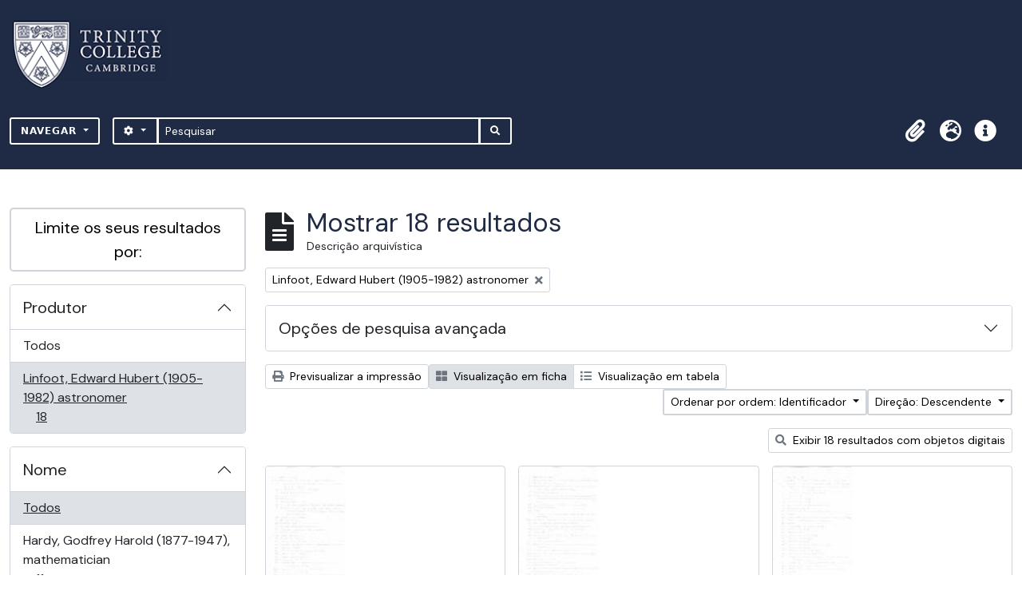

--- FILE ---
content_type: text/html; charset=utf-8
request_url: https://archives.trin.cam.ac.uk/index.php/informationobject/browse?sf_culture=pt&sort=identifier&sortDir=desc&creators=193384&view=card&topLod=0
body_size: 11593
content:

<!DOCTYPE html>
<html lang="pt" dir="ltr">
  <head>
    <meta charset="utf-8">
    <meta name="viewport" content="width=device-width, initial-scale=1">
    <title>archives.trin.cam.ac.uk</title>
        <link rel="shortcut icon" href="/favicon.ico">
    <script defer src="/dist/js/vendor.bundle.1697f26639ee588df9ee.js"></script><script defer src="/dist/js/arDominionB5Plugin.bundle.c90c2b41629624ee747a.js"></script><link href="/dist/css/arDominionB5Plugin.bundle.ce989ca7e5901f35d377.css" rel="stylesheet">
        <!-- <script
  src="https://code.jquery.com/jquery-3.7.0.min.js"
  integrity="sha256-2Pmvv0kuTBOenSvLm6bvfBSSHrUJ+3A7x6P5Ebd07/g="
  crossorigin="anonymous"></script> -->
  <link rel="stylesheet" href="/plugins/arDominionB5Plugin/max_files/css/maxstyles.css" />
    <script src="/plugins/arDominionB5Plugin/max_files/js/searchstringsplit.js"></script>
    <script src="/plugins/arDominionB5Plugin/max_files/js/messaging.js"></script>
    
<!-- Global site tag (gtag.js) - Google Analytics goes here -->
<script async src="https://www.googletagmanager.com/gtag/js?id=UA-175155200-2"></script>
<!-- <script type="text/javascript">
  jQuery(document).ready(function() {
    for(var i = 3; i <=8; i++){
      jQuery(":root").find("#action-icons ul li:nth-of-type(" + i + ")").css('display', 'none');
    }
  });
</script> -->

<!-- Google tag (gtag.js) -->
<script async src="https://www.googletagmanager.com/gtag/js?id=G-KJKFW42REE"></script>
<script>
  window.dataLayer = window.dataLayer || [];
  function gtag(){dataLayer.push(arguments);}
  gtag('js', new Date());

  gtag('config', 'G-KJKFW42REE');
</script> 

  </head>
  <body class="d-flex flex-column min-vh-100 informationobject browse">
        <div class="visually-hidden-focusable p-3 border-bottom">
  <a class="btn btn-sm btn-secondary" href="#main-column">
    Skip to main content  </a>
</div>
    



<header id="top-bar" class="navbar navbar-expand-lg navbar-dark bg-dark max-custom-header" role="navigation" aria-label="Main navigation">
  
<div class="container-xxl flex-grow-1 logo-container">

          <a class="navbar-brand d-flex flex-wrap flex-lg-nowrap align-items-center py-0 me-0" href="/index.php/" title="Início" rel="home">
                  <img alt="AtoM logo" class="d-inline-block my-2 me-3" height="35" src="/plugins/arDominionB5Plugin/images/logo.png" />                      </a>
       
    <button class="navbar-toggler atom-btn-secondary my-2 me-1" type="button" data-bs-toggle="collapse" data-bs-target="#navbar-content" aria-controls="navbar-content" aria-expanded="false">
      <span class="navbar-toggler-icon"></span>
      <span class="visually-hidden">Toggle navigation</span>
    </button>
</div>
<div class="container-xxl flex-grow-1">

    <div class="collapse navbar-collapse flex-wrap justify-content-end me-1" id="navbar-content">
      <div class="d-flex flex-wrap flex-lg-nowrap flex-grow-1">
        <div class="dropdown my-2 me-3">
  <button class="btn btn-sm atom-btn-secondary dropdown-toggle" type="button" id="browse-menu" data-bs-toggle="dropdown" aria-expanded="false">
    Navegar  </button>
  <ul class="dropdown-menu mt-2" aria-labelledby="browse-menu">
    <li>
      <h6 class="dropdown-header">
        Navegar      </h6>
    </li>
                  <li id="node_browseInformationObjects">
          <a class="dropdown-item" href="/index.php/informationobject/browse" title="Descrições arquivísticas">Descrições arquivísticas</a>        </li>
                        <li id="node_browseActors">
          <a class="dropdown-item" href="/index.php/actor/browse" title="Registos de autoridade">Registos de autoridade</a>        </li>
                        <li id="node_browseDigitalObjects">
          <a class="dropdown-item" href="/index.php/informationobject/browse?view=card&amp;onlyMedia=1&amp;topLod=0" title="Objeto digital">Objeto digital</a>        </li>
            </ul>
</div>
        <form
  id="search-box"
  class="d-flex flex-grow-1 my-2"
  role="search"
  action="/index.php/informationobject/browse">
  <h2 class="visually-hidden">Pesquisar</h2>
  <input type="hidden" name="topLod" value="0">
  <input type="hidden" name="sort" value="relevance">
  <div class="input-group flex-nowrap">
    <button
      id="search-box-options"
      class="btn btn-sm atom-btn-secondary dropdown-toggle"
      type="button"
      data-bs-toggle="dropdown"
      data-bs-auto-close="outside"
  >
      <i class="fas fa-cog" aria-hidden="true"></i>
      <span class="visually-hidden">Opções de busca</span>
    </button>
    <div class="dropdown-menu mt-2" aria-labelledby="search-box-options">
            <a class="dropdown-item" href="/index.php/informationobject/browse?showAdvanced=1&topLod=0">
        Pesquisa avançada      </a>
    </div>
    <input
      id="search-box-input"
      class="form-control form-control-sm dropdown-toggle"
      type="search"
      name="query"
      autocomplete="off"
      value=""
      placeholder="Pesquisar"
      data-url="/index.php/search/autocomplete"
      data-bs-toggle="dropdown"
      aria-label="Pesquisar"
  >
    <ul id="search-box-results" class="dropdown-menu mt-2" aria-labelledby="search-box-input"></ul>
    <button class="btn btn-sm atom-btn-secondary" type="submit">
      <i class="fas fa-search" aria-hidden="true"></i>
      <span class="visually-hidden">Busque na página de navegação</span>
    </button>
  </div>
</form>
      </div>
      <div class="d-flex flex-nowrap flex-column flex-lg-row align-items-strech align-items-lg-center">
        <ul class="navbar-nav mx-lg-2">
                    <li class="nav-item dropdown d-flex flex-column">
  <a
    class="nav-link dropdown-toggle d-flex align-items-center p-0"
    href="#"
    id="clipboard-menu"
    role="button"
    data-bs-toggle="dropdown"
    aria-expanded="false"
    data-total-count-label="registros adicionados"
    data-alert-close="Fechar"
    data-load-alert-message="Ocorreu um erro ao carregar o conteúdo da área de transferência."
    data-export-alert-message="A área de transferência está vazia para este tipo de entidade."
    data-export-check-url="/index.php/clipboard/exportCheck"
    data-delete-alert-message="Nota: Os itens da área de transferência não inseridos nesta página serão removidos da área de transferência quando a página for atualizada. Poderá re-selecioná-los agora, ou recarregar a página para removê-los completamente. Usando os botões de ordenação ou de pré-visualização de impressão também causará um recarregamento da página - assim, qualquer coisa atualmente desselecionada será perdida!">
    <i
      class="fas fa-2x fa-fw fa-paperclip px-0 px-lg-2 py-2"
      data-bs-toggle="tooltip"
      data-bs-placement="bottom"
      data-bs-custom-class="d-none d-lg-block"
      title="Área de transferência"
      aria-hidden="true">
    </i>
    <span class="d-lg-none mx-1" aria-hidden="true">
      Área de transferência    </span>
    <span class="visually-hidden">
      Área de transferência    </span>
  </a>
  <ul class="dropdown-menu dropdown-menu-end mb-2" aria-labelledby="clipboard-menu">
    <li>
      <h6 class="dropdown-header">
        Área de transferência      </h6>
    </li>
    <li class="text-muted text-nowrap px-3 pb-2">
      <span
        id="counts-block"
        data-information-object-label="Descrição arquivística"
        data-actor-object-label="Registo de autoridade"
        data-repository-object-label="Instituição de arquivo">
      </span>
    </li>
                  <li id="node_clearClipboard">
          <a class="dropdown-item" href="/index.php/" title="Limpar todas as selecções">Limpar todas as selecções</a>        </li>
                        <li id="node_goToClipboard">
          <a class="dropdown-item" href="/index.php/clipboard/view" title="Ir para a área de transferência">Ir para a área de transferência</a>        </li>
                        <li id="node_loadClipboard">
          <a class="dropdown-item" href="/index.php/clipboard/load" title="Load clipboard">Load clipboard</a>        </li>
                        <li id="node_saveClipboard">
          <a class="dropdown-item" href="/index.php/clipboard/save" title="Save clipboard">Save clipboard</a>        </li>
            </ul>
</li>
                      <li class="nav-item dropdown d-flex flex-column">
  <a
    class="nav-link dropdown-toggle d-flex align-items-center p-0"
    href="#"
    id="language-menu"
    role="button"
    data-bs-toggle="dropdown"
    aria-expanded="false">
    <i
      class="fas fa-2x fa-fw fa-globe-europe px-0 px-lg-2 py-2"
      data-bs-toggle="tooltip"
      data-bs-placement="bottom"
      data-bs-custom-class="d-none d-lg-block"
      title="Idioma"
      aria-hidden="true">
    </i>
    <span class="d-lg-none mx-1" aria-hidden="true">
      Idioma    </span>
    <span class="visually-hidden">
      Idioma    </span>  
  </a>
  <ul class="dropdown-menu dropdown-menu-end mb-2" aria-labelledby="language-menu">
    <li>
      <h6 class="dropdown-header">
        Idioma      </h6>
    </li>
          <li>
        <a class="dropdown-item" href="/index.php/informationobject/browse?sf_culture=en&amp;sort=identifier&amp;sortDir=desc&amp;creators=193384&amp;view=card&amp;topLod=0" title="English">English</a>      </li>
          <li>
        <a class="dropdown-item" href="/index.php/informationobject/browse?sf_culture=fr&amp;sort=identifier&amp;sortDir=desc&amp;creators=193384&amp;view=card&amp;topLod=0" title="Français">Français</a>      </li>
          <li>
        <a class="dropdown-item" href="/index.php/informationobject/browse?sf_culture=es&amp;sort=identifier&amp;sortDir=desc&amp;creators=193384&amp;view=card&amp;topLod=0" title="Español">Español</a>      </li>
          <li>
        <a class="dropdown-item" href="/index.php/informationobject/browse?sf_culture=nl&amp;sort=identifier&amp;sortDir=desc&amp;creators=193384&amp;view=card&amp;topLod=0" title="Nederlands">Nederlands</a>      </li>
          <li>
        <a class="dropdown-item" href="/index.php/informationobject/browse?sf_culture=pt&amp;sort=identifier&amp;sortDir=desc&amp;creators=193384&amp;view=card&amp;topLod=0" title="Português">Português</a>      </li>
      </ul>
</li>
                    <li class="nav-item dropdown d-flex flex-column">
  <a
    class="nav-link dropdown-toggle d-flex align-items-center p-0"
    href="#"
    id="quick-links-menu"
    role="button"
    data-bs-toggle="dropdown"
    aria-expanded="false">
    <i
      class="fas fa-2x fa-fw fa-info-circle px-0 px-lg-2 py-2"
      data-bs-toggle="tooltip"
      data-bs-placement="bottom"
      data-bs-custom-class="d-none d-lg-block"
      title="Ligações rápidas"
      aria-hidden="true">
    </i>
    <span class="d-lg-none mx-1" aria-hidden="true">
      Ligações rápidas    </span> 
    <span class="visually-hidden">
      Ligações rápidas    </span>
  </a>
  <ul class="dropdown-menu dropdown-menu-end mb-2" aria-labelledby="quick-links-menu">
    <li>
      <h6 class="dropdown-header">
        Ligações rápidas      </h6>
    </li>
                  <li id="node_home">
          <a class="dropdown-item" href="/index.php/" title="Início">Início</a>        </li>
                        <li id="node_about">
          <a class="dropdown-item" href="/index.php/about" title="Sobre">Sobre</a>        </li>
                        <li id="node_help">
          <a class="dropdown-item" href="http://docs.accesstomemory.org/" title="Ajuda">Ajuda</a>        </li>
                                                      <li id="node_Test">
          <a class="dropdown-item" href="/index.php/test" title="Test">Test</a>        </li>
                        <li id="node_privacy">
          <a class="dropdown-item" href="/index.php/privacy" title="Privacy Policy">Privacy Policy</a>        </li>
                        <li id="node_Introduction to the Catalogue">
          <a class="dropdown-item" href="/index.php/introduction-to-catalogue" title="Introduction">Introduction</a>        </li>
                        <li id="node_Overview">
          <a class="dropdown-item" href="/index.php/overview" title="Overview">Overview</a>        </li>
                        <li id="node_List of Modern Manuscript Collections">
          <a class="dropdown-item" href="/index.php/list-of-collections" title="List of Collections">List of Collections</a>        </li>
                        <li id="node_Navigating and Searching the Catalogue">
          <a class="dropdown-item" href="https://archives.trin.cam.ac.uk/index.php/how-to-search" title="Navigating and Searching">Navigating and Searching</a>        </li>
                        <li id="node_Notes on Referencing">
          <a class="dropdown-item" href="/index.php/referencing" title="Referencing">Referencing</a>        </li>
                        <li id="node_Featured Items">
          <a class="dropdown-item" href="https://archives.trin.cam.ac.uk/index.php/feature" title="Featured Items">Featured Items</a>        </li>
                        <li id="node_Indexing Terms">
          <a class="dropdown-item" href="/index.php/index-terms" title="Indexing Terms">Indexing Terms</a>        </li>
            </ul>
</li>
        </ul>
                  </div>
    </div>
  </div>
</header>

  <div class="bg-secondary text-white max_front-page__header-secondary">
    <div class="container-xl py-1">
      Archive Site Trinity College Cambridge    </div>
  </div>
    

<div id="wrapper" class="container-xxl pt-3 flex-grow-1 max-2-col">
            <div class="row">
    <div id="sidebar" class="col-md-3">
      
    <h2 class="d-grid">
      <button
        class="btn btn-lg atom-btn-white collapsed text-wrap"
        type="button"
        data-bs-toggle="collapse"
        data-bs-target="#collapse-aggregations"
        aria-expanded="false"
        aria-controls="collapse-aggregations">
        Limite os seus resultados por:      </button>
    </h2>

    <div class="collapse" id="collapse-aggregations">

      
        
        
      
      

<div class="accordion mb-3">
  <div class="accordion-item aggregation">
    <h2 class="accordion-header" id="heading-creators">
      <button
        class="accordion-button"
        type="button"
        data-bs-toggle="collapse"
        data-bs-target="#collapse-creators"
        aria-expanded="true"
        aria-controls="collapse-creators">
        Produtor      </button>
    </h2>
    <div
      id="collapse-creators"
      class="accordion-collapse collapse show list-group list-group-flush"
      aria-labelledby="heading-creators">
      
              <a class="list-group-item list-group-item-action d-flex justify-content-between align-items-center" href="/index.php/informationobject/browse?sf_culture=pt&amp;sort=identifier&amp;sortDir=desc&amp;view=card&amp;topLod=0" title="Todos">Todos</a>          
              
        <a class="list-group-item list-group-item-action d-flex justify-content-between align-items-center text-break active text-decoration-underline" href="/index.php/informationobject/browse?creators=193384&amp;sf_culture=pt&amp;sort=identifier&amp;sortDir=desc&amp;view=card&amp;topLod=0" title="Linfoot, Edward Hubert (1905-1982) astronomer, 18 resultados18">Linfoot, Edward Hubert (1905-1982) astronomer<span class="visually-hidden">, 18 resultados</span><span aria-hidden="true" class="ms-3 text-nowrap">18</span></a>          </div>
  </div>
</div>

      

<div class="accordion mb-3">
  <div class="accordion-item aggregation">
    <h2 class="accordion-header" id="heading-names">
      <button
        class="accordion-button collapsed"
        type="button"
        data-bs-toggle="collapse"
        data-bs-target="#collapse-names"
        aria-expanded="false"
        aria-controls="collapse-names">
        Nome      </button>
    </h2>
    <div
      id="collapse-names"
      class="accordion-collapse collapse list-group list-group-flush"
      aria-labelledby="heading-names">
      
              <a class="list-group-item list-group-item-action d-flex justify-content-between align-items-center active text-decoration-underline" href="/index.php/informationobject/browse?sf_culture=pt&amp;sort=identifier&amp;sortDir=desc&amp;creators=193384&amp;view=card&amp;topLod=0" title="Todos">Todos</a>          
              
        <a class="list-group-item list-group-item-action d-flex justify-content-between align-items-center text-break" href="/index.php/informationobject/browse?names=2277&amp;sf_culture=pt&amp;sort=identifier&amp;sortDir=desc&amp;creators=193384&amp;view=card&amp;topLod=0" title="Hardy, Godfrey Harold (1877-1947), mathematician, 11 resultados11">Hardy, Godfrey Harold (1877-1947), mathematician<span class="visually-hidden">, 11 resultados</span><span aria-hidden="true" class="ms-3 text-nowrap">11</span></a>              
        <a class="list-group-item list-group-item-action d-flex justify-content-between align-items-center text-break" href="/index.php/informationobject/browse?names=155770&amp;sf_culture=pt&amp;sort=identifier&amp;sortDir=desc&amp;creators=193384&amp;view=card&amp;topLod=0" title="Landau, Edmund Georg Hermann (1877-1938), mathematician, 2 resultados2">Landau, Edmund Georg Hermann (1877-1938), mathematician<span class="visually-hidden">, 2 resultados</span><span aria-hidden="true" class="ms-3 text-nowrap">2</span></a>              
        <a class="list-group-item list-group-item-action d-flex justify-content-between align-items-center text-break" href="/index.php/informationobject/browse?names=4473&amp;sf_culture=pt&amp;sort=identifier&amp;sortDir=desc&amp;creators=193384&amp;view=card&amp;topLod=0" title="Besicovitch, Abram Samoilovitch (1891-1970) mathematician, 1 resultados1">Besicovitch, Abram Samoilovitch (1891-1970) mathematician<span class="visually-hidden">, 1 resultados</span><span aria-hidden="true" class="ms-3 text-nowrap">1</span></a>              
        <a class="list-group-item list-group-item-action d-flex justify-content-between align-items-center text-break" href="/index.php/informationobject/browse?names=155765&amp;sf_culture=pt&amp;sort=identifier&amp;sortDir=desc&amp;creators=193384&amp;view=card&amp;topLod=0" title="Bohr, Harald August (1887-1951), Danish mathematician, 1 resultados1">Bohr, Harald August (1887-1951), Danish mathematician<span class="visually-hidden">, 1 resultados</span><span aria-hidden="true" class="ms-3 text-nowrap">1</span></a>              
        <a class="list-group-item list-group-item-action d-flex justify-content-between align-items-center text-break" href="/index.php/informationobject/browse?names=155775&amp;sf_culture=pt&amp;sort=identifier&amp;sortDir=desc&amp;creators=193384&amp;view=card&amp;topLod=0" title="Neumann, John von (1903-1957) mathematician, 1 resultados1">Neumann, John von (1903-1957) mathematician<span class="visually-hidden">, 1 resultados</span><span aria-hidden="true" class="ms-3 text-nowrap">1</span></a>              
        <a class="list-group-item list-group-item-action d-flex justify-content-between align-items-center text-break" href="/index.php/informationobject/browse?names=155776&amp;sf_culture=pt&amp;sort=identifier&amp;sortDir=desc&amp;creators=193384&amp;view=card&amp;topLod=0" title="Robertson, Howard Percy (1903-1961), American mathematical physicist, 1 resultados1">Robertson, Howard Percy (1903-1961), American mathematical physicist<span class="visually-hidden">, 1 resultados</span><span aria-hidden="true" class="ms-3 text-nowrap">1</span></a>              
        <a class="list-group-item list-group-item-action d-flex justify-content-between align-items-center text-break" href="/index.php/informationobject/browse?names=193476&amp;sf_culture=pt&amp;sort=identifier&amp;sortDir=desc&amp;creators=193384&amp;view=card&amp;topLod=0" title="Waerden, Bartel Leendert van der (1903-1996) mathematician, 1 resultados1">Waerden, Bartel Leendert van der (1903-1996) mathematician<span class="visually-hidden">, 1 resultados</span><span aria-hidden="true" class="ms-3 text-nowrap">1</span></a>              
        <a class="list-group-item list-group-item-action d-flex justify-content-between align-items-center text-break" href="/index.php/informationobject/browse?names=193477&amp;sf_culture=pt&amp;sort=identifier&amp;sortDir=desc&amp;creators=193384&amp;view=card&amp;topLod=0" title="Artin, Emil (1898-1962) mathematician, 1 resultados1">Artin, Emil (1898-1962) mathematician<span class="visually-hidden">, 1 resultados</span><span aria-hidden="true" class="ms-3 text-nowrap">1</span></a>              
        <a class="list-group-item list-group-item-action d-flex justify-content-between align-items-center text-break" href="/index.php/informationobject/browse?names=193535&amp;sf_culture=pt&amp;sort=identifier&amp;sortDir=desc&amp;creators=193384&amp;view=card&amp;topLod=0" title="Alexandrov, Pavel Sergeyevich (1896-1982) mathematician, 1 resultados1">Alexandrov, Pavel Sergeyevich (1896-1982) mathematician<span class="visually-hidden">, 1 resultados</span><span aria-hidden="true" class="ms-3 text-nowrap">1</span></a>              
        <a class="list-group-item list-group-item-action d-flex justify-content-between align-items-center text-break" href="/index.php/informationobject/browse?names=999131341&amp;sf_culture=pt&amp;sort=identifier&amp;sortDir=desc&amp;creators=193384&amp;view=card&amp;topLod=0" title="Waring, Edward (c 1735-1798), mathematician, 1 resultados1">Waring, Edward (c 1735-1798), mathematician<span class="visually-hidden">, 1 resultados</span><span aria-hidden="true" class="ms-3 text-nowrap">1</span></a>          </div>
  </div>
</div>

        
        
        
        
        
    </div>

      </div>
    <div id="main-column" role="main" class="col-md-9">
        
  <div class="multiline-header d-flex align-items-center mb-3">
    <i class="fas fa-3x fa-file-alt me-3" aria-hidden="true"></i>
    <div class="d-flex flex-column">
      <h1 class="mb-0" aria-describedby="heading-label">
                  Mostrar 18 resultados              </h1>
      <span class="small" id="heading-label">
        Descrição arquivística      </span>
    </div>
  </div>
        <div class="d-flex flex-wrap gap-2">
    
          <a 
  href="/index.php/informationobject/browse?sf_culture=pt&sort=identifier&sortDir=desc&view=card&topLod=0"
  class="btn btn-sm atom-btn-white align-self-start mw-100 filter-tag d-flex">
  <span class="visually-hidden">
    Remover filtro:  </span>
  <span class="text-truncate d-inline-block">
    Linfoot, Edward Hubert (1905-1982) astronomer  </span>
  <i aria-hidden="true" class="fas fa-times ms-2 align-self-center"></i>
</a>
                          </div>

      
  <div class="accordion mb-3 adv-search" role="search">
  <div class="accordion-item">
    <h2 class="accordion-header" id="heading-adv-search">
      <button class="accordion-button collapsed" type="button" data-bs-toggle="collapse" data-bs-target="#collapse-adv-search" aria-expanded="false" aria-controls="collapse-adv-search" data-cy="advanced-search-toggle">
        Opções de pesquisa avançada      </button>
    </h2>
    <div id="collapse-adv-search" class="accordion-collapse collapse" aria-labelledby="heading-adv-search">
      <div class="accordion-body">
        <form name="advanced-search-form" method="get" action="/index.php/informationobject/browse">
                      <input type="hidden" name="sort" value="identifier"/>
                      <input type="hidden" name="creators" value="193384"/>
                      <input type="hidden" name="view" value="card"/>
          
          <h5>Procurar resultados com:</h5>

          <div class="criteria mb-4">

            
              
            
            
            <div class="criterion row align-items-center">

              <div class="col-xl-auto mb-3 adv-search-boolean">
                <select class="form-select" name="so0">
                  <option value="and">e</option>
                  <option value="or">ou</option>
                  <option value="not">não</option>
                </select>
              </div>

              <div class="col-xl-auto flex-grow-1 mb-3">
                <input class="form-control" type="text" aria-label="Pesquisar" placeholder="Pesquisar" name="sq0">
              </div>

              <div class="col-xl-auto mb-3 text-center">
                <span class="form-text">em</span>
              </div>

              <div class="col-xl-auto mb-3">
                <select class="form-select" name="sf0">
                                      <option value="">
                      Qualquer campo                    </option>
                                      <option value="title">
                      Título                    </option>
                                      <option value="archivalHistory">
                      História do arquivo                    </option>
                                      <option value="scopeAndContent">
                      Âmbito e conteúdo                    </option>
                                      <option value="extentAndMedium">
                      Dimensão e suporte                    </option>
                                      <option value="subject">
                      Pontos de acesso - Assuntos                    </option>
                                      <option value="name">
                      Pontos de acesso - Nomes                    </option>
                                      <option value="place">
                      Pontos de acesso - Locais                    </option>
                                      <option value="genre">
                      Pontos de acesso de género                    </option>
                                      <option value="identifier">
                      Identificador                    </option>
                                      <option value="referenceCode">
                      Código de referência                    </option>
                                      <option value="digitalObjectTranscript">
                      Texto do objeto digital                    </option>
                                      <option value="creator">
                      Produtor                    </option>
                                      <option value="findingAidTranscript">
                      Texto do instrumento de pesquisa                    </option>
                                      <option value="allExceptFindingAidTranscript">
                      Qualquer campo, exceto encontrar texto de ajuda                    </option>
                                  </select>
              </div>

              <div class="col-xl-auto mb-3">
                <a href="#" class="d-none d-xl-block delete-criterion" aria-label="Excluir critério">
                  <i aria-hidden="true" class="fas fa-times text-muted"></i>
                </a>
                <a href="#" class="d-xl-none delete-criterion btn btn-outline-danger w-100 mb-3">
                  Excluir critério                </a>
              </div>

            </div>

            <div class="add-new-criteria mb-3">
              <a id="add-criterion-dropdown-menu" class="btn atom-btn-white dropdown-toggle" href="#" role="button" data-bs-toggle="dropdown" aria-expanded="false">Adicionar novo critério</a>
              <ul class="dropdown-menu mt-2" aria-labelledby="add-criterion-dropdown-menu">
                <li><a class="dropdown-item" href="#" id="add-criterion-and">E</a></li>
                <li><a class="dropdown-item" href="#" id="add-criterion-or">Ou</a></li>
                <li><a class="dropdown-item" href="#" id="add-criterion-not">Não</a></li>
              </ul>
            </div>

          </div>

          <h5>Limitar resultados:</h5>

          <div class="criteria mb-4">

            
            <div class="mb-3"><label class="form-label" for="collection">Descrição de nível superior</label><select name="collection" class="form-autocomplete form-control" id="collection">

</select><input class="list" type="hidden" value="/index.php/informationobject/autocomplete?parent=1&filterDrafts=1"></div>
          </div>

          <h5>Filtrar os resultados por:</h5>

          <div class="criteria mb-4">

            <div class="row">

              
              <div class="col-md-4">
                <div class="mb-3"><label class="form-label" for="levels">Nível de descrição</label><select name="levels" class="form-select" id="levels">
<option value="" selected="selected"></option>
<option value="227">Arquivo</option>
<option value="7715">Class</option>
<option value="229">Coleção</option>
<option value="232">Documento</option>
<option value="233">Item</option>
<option value="290">Parte</option>
<option value="230">Série</option>
<option value="88727">sub-fonds</option>
<option value="88955">sub-series</option>
<option value="88729">sub-sub-fonds</option>
<option value="89013">sub-sub-series</option>
<option value="228">Subarquivo</option>
<option value="231">Subsérie</option>
</select></div>              </div>
              

              <div class="col-md-4">
                <div class="mb-3"><label class="form-label" for="onlyMedia">Objeto digital disponível</label><select name="onlyMedia" class="form-select" id="onlyMedia">
<option value="" selected="selected"></option>
<option value="1">Sim</option>
<option value="0">Não</option>
</select></div>              </div>

                              <div class="col-md-4">
                  <div class="mb-3"><label class="form-label" for="findingAidStatus">Instrumento de descrição documental</label><select name="findingAidStatus" class="form-select" id="findingAidStatus">
<option value="" selected="selected"></option>
<option value="yes">Sim</option>
<option value="no">Não</option>
<option value="generated">Gerado</option>
<option value="uploaded">Transferido</option>
</select></div>                </div>
              
            </div>

            <div class="row">

                              <div class="col-md-6">
                  <div class="mb-3"><label class="form-label" for="copyrightStatus">Estado dos direitos de autor</label><select name="copyrightStatus" class="form-select" id="copyrightStatus">
<option value="" selected="selected"></option>
<option value="343">Desconhecido</option>
<option value="342">Domínio público</option>
<option value="341">Protegido por copyright</option>
</select></div>                </div>
              
                              <div class="col-md-6">
                  <div class="mb-3"><label class="form-label" for="materialType">Designação geral do material</label><select name="materialType" class="form-select" id="materialType">
<option value="" selected="selected"></option>
<option value="267">Desenho arquitetónico</option>
<option value="275">Desenho técnico</option>
<option value="273">Documento filatélico</option>
<option value="274">Documento sonoro</option>
<option value="276">Documento textual</option>
<option value="270">Imagens em movimento</option>
<option value="268">Material cartográfico</option>
<option value="269">Material gráfico</option>
<option value="271">Múltiplos suportes</option>
<option value="272">Objeto</option>
</select></div>                </div>
              
              <fieldset class="col-12">
                <legend class="visually-hidden">Filtro de descrição de nível superior</legend>
                <div class="d-grid d-sm-block">
                  <div class="form-check d-inline-block me-2">
                    <input class="form-check-input" type="radio" name="topLod" id="adv-search-top-lod-1" value="1" >
                    <label class="form-check-label" for="adv-search-top-lod-1">Descrições de nível superior</label>
                  </div>
                  <div class="form-check d-inline-block">
                    <input class="form-check-input" type="radio" name="topLod" id="adv-search-top-lod-0" value="0" checked>
                    <label class="form-check-label" for="adv-search-top-lod-0">Todas as descrições</label>
                  </div>
                </div>
              </fieldset>

            </div>

          </div>

          <h5>Filtrar por intervalo de datas:</h5>

          <div class="criteria row mb-2">

            <div class="col-md-4 start-date">
              <div class="mb-3"><label class="form-label" for="startDate">Início</label><input placeholder="YYYY-MM-DD" type="date" name="startDate" class="form-control" id="startDate" /></div>            </div>

            <div class="col-md-4 end-date">
              <div class="mb-3"><label class="form-label" for="endDate">Fim</label><input placeholder="YYYY-MM-DD" type="date" name="endDate" class="form-control" id="endDate" /></div>            </div>

            <fieldset class="col-md-4 date-type">
              <legend class="fs-6">
                <span>Resultados</span>
                <button
                  type="button"
                  class="btn btn-link mb-1"
                  data-bs-toggle="tooltip"
                  data-bs-placement="auto"
                  title='Use these options to specify how the date range returns results. "Exact" means that the start and end dates of descriptions returned must fall entirely within the date range entered. "Overlapping" means that any description whose start or end dates touch or overlap the target date range will be returned.'>
                  <i aria-hidden="true" class="fas fa-question-circle text-muted"></i>
                </button>
              </legend>
              <div class="d-grid d-sm-block">
                <div class="form-check d-inline-block me-2">
                  <input class="form-check-input" type="radio" name="rangeType" id="adv-search-date-range-inclusive" value="inclusive" checked>
                  <label class="form-check-label" for="adv-search-date-range-inclusive">Sobreposição</label>
                </div>
                <div class="form-check d-inline-block">
                  <input class="form-check-input" type="radio" name="rangeType" id="adv-search-date-range-exact" value="exact" >
                  <label class="form-check-label" for="adv-search-date-range-exact">Exato</label>
                </div>
              </div>
            </fieldset>

          </div>

          <ul class="actions mb-1 nav gap-2 justify-content-center">
            <li><input type="button" class="btn atom-btn-outline-light reset" value="Redefinir"></li>
            <li><input type="submit" class="btn atom-btn-outline-light" value="Pesquisar"></li>
          </ul>

        </form>
      </div>
    </div>
  </div>
</div>

  
    <div class="d-flex flex-wrap gap-2 mb-3">
      <a
  class="btn btn-sm atom-btn-white"
  href="/index.php/informationobject/browse?sf_culture=pt&sort=identifier&sortDir=desc&creators=193384&view=card&topLod=0&media=print">
  <i class="fas fa-print me-1" aria-hidden="true"></i>
  Previsualizar a impressão</a>

      
      
      <div class="btn-group btn-group-sm" role="group" aria-label="Opções de visualização">
  <a
    class="btn atom-btn-white text-wrap active"
    aria-current="page"    href="/index.php/informationobject/browse?view=card&sf_culture=pt&sort=identifier&sortDir=desc&creators=193384&topLod=0">
    <i class="fas fa-th-large me-1" aria-hidden="true"></i>
    Visualização em ficha  </a>
  <a
    class="btn atom-btn-white text-wrap"
        href="/index.php/informationobject/browse?view=table&sf_culture=pt&sort=identifier&sortDir=desc&creators=193384&topLod=0">
    <i class="fas fa-list me-1" aria-hidden="true"></i>
    Visualização em tabela  </a>
</div>

      <div class="d-flex flex-wrap gap-2 ms-auto">
        
<div class="dropdown d-inline-block">
  <button class="btn btn-sm atom-btn-white dropdown-toggle text-wrap" type="button" id="sort-button" data-bs-toggle="dropdown" aria-expanded="false">
    Ordenar por ordem: Identificador  </button>
  <ul class="dropdown-menu dropdown-menu-end mt-2" aria-labelledby="sort-button">
          <li>
        <a
          href="/index.php/informationobject/browse?sort=lastUpdated&sf_culture=pt&sortDir=desc&creators=193384&view=card&topLod=0"
          class="dropdown-item">
          Data modificada        </a>
      </li>
          <li>
        <a
          href="/index.php/informationobject/browse?sort=alphabetic&sf_culture=pt&sortDir=desc&creators=193384&view=card&topLod=0"
          class="dropdown-item">
          Título        </a>
      </li>
          <li>
        <a
          href="/index.php/informationobject/browse?sort=relevance&sf_culture=pt&sortDir=desc&creators=193384&view=card&topLod=0"
          class="dropdown-item">
          Relevância        </a>
      </li>
          <li>
        <a
          href="/index.php/informationobject/browse?sort=identifier&sf_culture=pt&sortDir=desc&creators=193384&view=card&topLod=0"
          class="dropdown-item active">
          Identificador        </a>
      </li>
          <li>
        <a
          href="/index.php/informationobject/browse?sort=referenceCode&sf_culture=pt&sortDir=desc&creators=193384&view=card&topLod=0"
          class="dropdown-item">
          Código de referência        </a>
      </li>
          <li>
        <a
          href="/index.php/informationobject/browse?sort=startDate&sf_culture=pt&sortDir=desc&creators=193384&view=card&topLod=0"
          class="dropdown-item">
          Data de início        </a>
      </li>
          <li>
        <a
          href="/index.php/informationobject/browse?sort=endDate&sf_culture=pt&sortDir=desc&creators=193384&view=card&topLod=0"
          class="dropdown-item">
          Data fim        </a>
      </li>
      </ul>
</div>


<div class="dropdown d-inline-block">
  <button class="btn btn-sm atom-btn-white dropdown-toggle text-wrap" type="button" id="sortDir-button" data-bs-toggle="dropdown" aria-expanded="false">
    Direção: Descendente  </button>
  <ul class="dropdown-menu dropdown-menu-end mt-2" aria-labelledby="sortDir-button">
          <li>
        <a
          href="/index.php/informationobject/browse?sortDir=asc&sf_culture=pt&sort=identifier&creators=193384&view=card&topLod=0"
          class="dropdown-item">
          Ascendente        </a>
      </li>
          <li>
        <a
          href="/index.php/informationobject/browse?sortDir=desc&sf_culture=pt&sort=identifier&creators=193384&view=card&topLod=0"
          class="dropdown-item active">
          Descendente        </a>
      </li>
      </ul>
</div>
      </div>
    </div>

                  <div class="d-flex mb-3">
                              <a
            class="btn btn-sm atom-btn-white ms-auto text-wrap"
            href="/index.php/informationobject/browse?sf_culture=pt&sort=identifier&sortDir=desc&creators=193384&view=card&topLod=0&onlyMedia=1">
            <i class="fas fa-search me-1" aria-hidden="true"></i>
            Exibir 18 resultados com objetos digitais          </a>
        </div>
      
      <div class="row g-3 mb-3 masonry">

    
  <div class="col-sm-6 col-lg-4 masonry-item">
    <div class="card">
                      <a href="/index.php/e-h-linfoot-notes-on-alexsandroffs-lectures-on-dimension-and-mengers-theorem">
          <img alt="E. H. Linfoot: notes on Alexsandrov's lectures on dimension and Menger's theorem" class="card-img-top" src="/uploads/r/null/1/8/8/18858abb10c2a728c5bda6fb9c9a5a50a751cb2879a7a9297aea5b3ba1813fb2/AddMSb199thmb.jpg" />        </a>
      
      <div class="card-body">
        <div class="card-text d-flex align-items-start gap-2">
          <span>E. H. Linfoot: notes on Alexsandrov's lectures on dimension and Menger's theorem</span>
          <button
  class="btn atom-btn-white ms-auto active-primary clipboard"
  data-clipboard-slug="e-h-linfoot-notes-on-alexsandroffs-lectures-on-dimension-and-mengers-theorem"
  data-clipboard-type="informationObject"
  data-tooltip="true"  data-title="Adicionar à área de transferência"
  data-alt-title="Eliminar da área de transferência">
  <i class="fas fa-lg fa-paperclip" aria-hidden="true"></i>
  <span class="visually-hidden">
    Adicionar à área de transferência  </span>
</button>
        </div>
      </div>
    </div>
  </div>
    
  <div class="col-sm-6 col-lg-4 masonry-item">
    <div class="card">
                      <a href="/index.php/e-h-linfoot-notes-on-h-p-robertson-and-j-von-neumanns-lectures-on-dynamics-wave-mechanics-and-quantum-theory-4">
          <img alt="E. H. Linfoot: notes on H. P. Robertson and J. von Neumann's lectures on dynamics, wave mechanics and quantum theory" class="card-img-top" src="/uploads/r/null/e/f/c/efc57308a078550220871ea180238624fb80ff433ca2fb0bc07848ddf81865be/AddMSb196thmb.jpg" />        </a>
      
      <div class="card-body">
        <div class="card-text d-flex align-items-start gap-2">
          <span>E. H. Linfoot: notes on H. P. Robertson and J. von Neumann's lectures on dynamics, wave mechanics and quantum theory</span>
          <button
  class="btn atom-btn-white ms-auto active-primary clipboard"
  data-clipboard-slug="e-h-linfoot-notes-on-h-p-robertson-and-j-von-neumanns-lectures-on-dynamics-wave-mechanics-and-quantum-theory-4"
  data-clipboard-type="informationObject"
  data-tooltip="true"  data-title="Adicionar à área de transferência"
  data-alt-title="Eliminar da área de transferência">
  <i class="fas fa-lg fa-paperclip" aria-hidden="true"></i>
  <span class="visually-hidden">
    Adicionar à área de transferência  </span>
</button>
        </div>
      </div>
    </div>
  </div>
    
  <div class="col-sm-6 col-lg-4 masonry-item">
    <div class="card">
                      <a href="/index.php/e-h-linfoot-notes-on-landaus-lectures-on-schlicht-functions-2">
          <img alt="E. H. Linfoot: notes on Landau's lectures on Schlicht functions" class="card-img-top" src="/uploads/r/null/9/7/a/97ad2a6f69c61fe61c849589b64b301cf03011e87a09ef8905b0c4049444e36f/AddMSb195thmb.jpg" />        </a>
      
      <div class="card-body">
        <div class="card-text d-flex align-items-start gap-2">
          <span>E. H. Linfoot: notes on Landau's lectures on Schlicht functions</span>
          <button
  class="btn atom-btn-white ms-auto active-primary clipboard"
  data-clipboard-slug="e-h-linfoot-notes-on-landaus-lectures-on-schlicht-functions-2"
  data-clipboard-type="informationObject"
  data-tooltip="true"  data-title="Adicionar à área de transferência"
  data-alt-title="Eliminar da área de transferência">
  <i class="fas fa-lg fa-paperclip" aria-hidden="true"></i>
  <span class="visually-hidden">
    Adicionar à área de transferência  </span>
</button>
        </div>
      </div>
    </div>
  </div>
    
  <div class="col-sm-6 col-lg-4 masonry-item">
    <div class="card">
                      <a href="/index.php/e-h-linfoot-notes-on-landaus-lectures-on-warings-problem-2">
          <img alt="E H Linfoot: notes on Landau's lectures on Waring's problem" class="card-img-top" src="/uploads/r/null/f/c/7/fc7f88a7bec1fb50e92fbe3089a8601bb7af1dd509a5df676199eb38cd8327ca/AddMSb194thmb.jpg" />        </a>
      
      <div class="card-body">
        <div class="card-text d-flex align-items-start gap-2">
          <span>E H Linfoot: notes on Landau's lectures on Waring's problem</span>
          <button
  class="btn atom-btn-white ms-auto active-primary clipboard"
  data-clipboard-slug="e-h-linfoot-notes-on-landaus-lectures-on-warings-problem-2"
  data-clipboard-type="informationObject"
  data-tooltip="true"  data-title="Adicionar à área de transferência"
  data-alt-title="Eliminar da área de transferência">
  <i class="fas fa-lg fa-paperclip" aria-hidden="true"></i>
  <span class="visually-hidden">
    Adicionar à área de transferência  </span>
</button>
        </div>
      </div>
    </div>
  </div>
    
  <div class="col-sm-6 col-lg-4 masonry-item">
    <div class="card">
                      <a href="/index.php/e-h-linfoot-notes-on-harald-bohrs-lectures-on-almost-periodic-functions-2">
          <img alt="E. H. Linfoot: notes on Harald Bohr's lectures on almost periodic functions" class="card-img-top" src="/uploads/r/null/8/0/6/806c5d6636976bc947d36f6dbef0f11ce2ec89d5c075acd9538606d161bff5e9/AddMSb193thmb.jpg" />        </a>
      
      <div class="card-body">
        <div class="card-text d-flex align-items-start gap-2">
          <span>E. H. Linfoot: notes on Harald Bohr's lectures on almost periodic functions</span>
          <button
  class="btn atom-btn-white ms-auto active-primary clipboard"
  data-clipboard-slug="e-h-linfoot-notes-on-harald-bohrs-lectures-on-almost-periodic-functions-2"
  data-clipboard-type="informationObject"
  data-tooltip="true"  data-title="Adicionar à área de transferência"
  data-alt-title="Eliminar da área de transferência">
  <i class="fas fa-lg fa-paperclip" aria-hidden="true"></i>
  <span class="visually-hidden">
    Adicionar à área de transferência  </span>
</button>
        </div>
      </div>
    </div>
  </div>
    
  <div class="col-sm-6 col-lg-4 masonry-item">
    <div class="card">
                      <a href="/index.php/e-h-linfoot-notes-on-van-der-waerdens-lectures-on-continuous-groups-and-antins-lectures-on-class-field-theory">
          <img alt="E. H. Linfoot: notes on van der Waerden's lectures on continuous groups and Antin's lectures on class field theory" class="card-img-top" src="/uploads/r/null/9/7/9/97998ec81d5f0bcb14d75fe0842b426d9c2554d80cf781b877582773704a3ff3/AddMSb191thmb.jpg" />        </a>
      
      <div class="card-body">
        <div class="card-text d-flex align-items-start gap-2">
          <span>E. H. Linfoot: notes on van der Waerden's lectures on continuous groups and Antin's lectures on class field theory</span>
          <button
  class="btn atom-btn-white ms-auto active-primary clipboard"
  data-clipboard-slug="e-h-linfoot-notes-on-van-der-waerdens-lectures-on-continuous-groups-and-antins-lectures-on-class-field-theory"
  data-clipboard-type="informationObject"
  data-tooltip="true"  data-title="Adicionar à área de transferência"
  data-alt-title="Eliminar da área de transferência">
  <i class="fas fa-lg fa-paperclip" aria-hidden="true"></i>
  <span class="visually-hidden">
    Adicionar à área de transferência  </span>
</button>
        </div>
      </div>
    </div>
  </div>
    
  <div class="col-sm-6 col-lg-4 masonry-item">
    <div class="card">
                      <a href="/index.php/e-h-linfoot-notes-on-a-besicovitchs-lectures-on-real-functions">
          <img alt="E. H. Linfoot: notes on A. Besicovitch's lectures on real functions" class="card-img-top" src="/uploads/r/null/f/f/7/ff75a45ac89ac0a09ad1f44fc1743e8f4b8aa1d66a188edc4a37a65e553c4e71/AddMSb190thmb.jpg" />        </a>
      
      <div class="card-body">
        <div class="card-text d-flex align-items-start gap-2">
          <span>E. H. Linfoot: notes on A. Besicovitch's lectures on real functions</span>
          <button
  class="btn atom-btn-white ms-auto active-primary clipboard"
  data-clipboard-slug="e-h-linfoot-notes-on-a-besicovitchs-lectures-on-real-functions"
  data-clipboard-type="informationObject"
  data-tooltip="true"  data-title="Adicionar à área de transferência"
  data-alt-title="Eliminar da área de transferência">
  <i class="fas fa-lg fa-paperclip" aria-hidden="true"></i>
  <span class="visually-hidden">
    Adicionar à área de transferência  </span>
</button>
        </div>
      </div>
    </div>
  </div>
    
  <div class="col-sm-6 col-lg-4 masonry-item">
    <div class="card">
                      <a href="/index.php/e-h-linfoot-notes-on-g-h-hardys-lectures-miscellaneous">
          <img alt="E. H. Linfoot: notes on G. H. Hardy's lectures, miscellaneous" class="card-img-top" src="/uploads/r/null/1/f/c/1fcb3f500a96048e2e56d459d1b5fca1c524c7f895e0ec4beb8a35ab825fb220/AddMSb192thmb.jpg" />        </a>
      
      <div class="card-body">
        <div class="card-text d-flex align-items-start gap-2">
          <span>E. H. Linfoot: notes on G. H. Hardy's lectures, miscellaneous</span>
          <button
  class="btn atom-btn-white ms-auto active-primary clipboard"
  data-clipboard-slug="e-h-linfoot-notes-on-g-h-hardys-lectures-miscellaneous"
  data-clipboard-type="informationObject"
  data-tooltip="true"  data-title="Adicionar à área de transferência"
  data-alt-title="Eliminar da área de transferência">
  <i class="fas fa-lg fa-paperclip" aria-hidden="true"></i>
  <span class="visually-hidden">
    Adicionar à área de transferência  </span>
</button>
        </div>
      </div>
    </div>
  </div>
    
  <div class="col-sm-6 col-lg-4 masonry-item">
    <div class="card">
                      <a href="/index.php/e-h-linfoot-notes-on-g-h-hardys-lectures-on-dirichlet-series">
          <img alt="E. H. Linfoot: notes on G. H. Hardy's lectures on Dirichlet series" class="card-img-top" src="/uploads/r/null/0/8/c/08cf758d8b553a83a7d5644313061ba9e024f4f090eaf30e6961727594d87f53/AddMSb188thmb.jpg" />        </a>
      
      <div class="card-body">
        <div class="card-text d-flex align-items-start gap-2">
          <span>E. H. Linfoot: notes on G. H. Hardy's lectures on Dirichlet series</span>
          <button
  class="btn atom-btn-white ms-auto active-primary clipboard"
  data-clipboard-slug="e-h-linfoot-notes-on-g-h-hardys-lectures-on-dirichlet-series"
  data-clipboard-type="informationObject"
  data-tooltip="true"  data-title="Adicionar à área de transferência"
  data-alt-title="Eliminar da área de transferência">
  <i class="fas fa-lg fa-paperclip" aria-hidden="true"></i>
  <span class="visually-hidden">
    Adicionar à área de transferência  </span>
</button>
        </div>
      </div>
    </div>
  </div>
    
  <div class="col-sm-6 col-lg-4 masonry-item">
    <div class="card">
                      <a href="/index.php/e-h-linfoot-notes-on-g-h-hardys-lectures-on-fourier-series-and-summation-of-series">
          <img alt="E. H. Linfoot: notes on G. H Hardy's lectures on Fourier series and summation of series" class="card-img-top" src="/uploads/r/null/d/0/6/d06952063932ce2ac570c8ecd0fc6b95f27a1f2826311ba4b96a9745f3c76007/AddMSb187thmb.jpg" />        </a>
      
      <div class="card-body">
        <div class="card-text d-flex align-items-start gap-2">
          <span>E. H. Linfoot: notes on G. H Hardy's lectures on Fourier series and summation of series</span>
          <button
  class="btn atom-btn-white ms-auto active-primary clipboard"
  data-clipboard-slug="e-h-linfoot-notes-on-g-h-hardys-lectures-on-fourier-series-and-summation-of-series"
  data-clipboard-type="informationObject"
  data-tooltip="true"  data-title="Adicionar à área de transferência"
  data-alt-title="Eliminar da área de transferência">
  <i class="fas fa-lg fa-paperclip" aria-hidden="true"></i>
  <span class="visually-hidden">
    Adicionar à área de transferência  </span>
</button>
        </div>
      </div>
    </div>
  </div>
    
  <div class="col-sm-6 col-lg-4 masonry-item">
    <div class="card">
                      <a href="/index.php/e-h-linfoot-notes-on-g-h-hardys-lectures-on-the-distribution-of-primes">
          <img alt="E. H. Linfoot: notes on G. H. Hardy's lectures on the distribution of primes" class="card-img-top" src="/uploads/r/null/4/4/d/44d849fc8c6446eb9ecb99083a976dffbd972f3cc58fc18b993d3bca37d53846/Add_MS_b_186thmb.jpg" />        </a>
      
      <div class="card-body">
        <div class="card-text d-flex align-items-start gap-2">
          <span>E. H. Linfoot: notes on G. H. Hardy's lectures on the distribution of primes</span>
          <button
  class="btn atom-btn-white ms-auto active-primary clipboard"
  data-clipboard-slug="e-h-linfoot-notes-on-g-h-hardys-lectures-on-the-distribution-of-primes"
  data-clipboard-type="informationObject"
  data-tooltip="true"  data-title="Adicionar à área de transferência"
  data-alt-title="Eliminar da área de transferência">
  <i class="fas fa-lg fa-paperclip" aria-hidden="true"></i>
  <span class="visually-hidden">
    Adicionar à área de transferência  </span>
</button>
        </div>
      </div>
    </div>
  </div>
    
  <div class="col-sm-6 col-lg-4 masonry-item">
    <div class="card">
                      <a href="/index.php/e-h-linfoot-notes-on-g-h-hardys-lectures-on-transfinite-numbers">
          <img alt="E. H. Linfoot: notes on G. H. Hardy's lectures on transfinite numbers" class="card-img-top" src="/uploads/r/null/c/8/b/c8b762cc6acf932f60a587de22f20d1ddf650632b7dde14d0c4d1f866ed9cf8e/Add_MS_b_185_thmb.jpg" />        </a>
      
      <div class="card-body">
        <div class="card-text d-flex align-items-start gap-2">
          <span>E. H. Linfoot: notes on G. H. Hardy's lectures on transfinite numbers</span>
          <button
  class="btn atom-btn-white ms-auto active-primary clipboard"
  data-clipboard-slug="e-h-linfoot-notes-on-g-h-hardys-lectures-on-transfinite-numbers"
  data-clipboard-type="informationObject"
  data-tooltip="true"  data-title="Adicionar à área de transferência"
  data-alt-title="Eliminar da área de transferência">
  <i class="fas fa-lg fa-paperclip" aria-hidden="true"></i>
  <span class="visually-hidden">
    Adicionar à área de transferência  </span>
</button>
        </div>
      </div>
    </div>
  </div>
    
  <div class="col-sm-6 col-lg-4 masonry-item">
    <div class="card">
                      <a href="/index.php/e-h-linfoot-notes-of-g-h-hardys-lectures-on-theory-of-numbers-2">
          <img alt="E. H. Linfoot: notes of G. H. Hardy's lectures on theory of numbers" class="card-img-top" src="/uploads/r/null/e/3/e/e3ef1b18dfe1840ebf49b8a66f6b791201d471904eeaa20764cde1cd37cb202b/Add_MS_b_184_thmb.jpg" />        </a>
      
      <div class="card-body">
        <div class="card-text d-flex align-items-start gap-2">
          <span>E. H. Linfoot: notes of G. H. Hardy's lectures on theory of numbers</span>
          <button
  class="btn atom-btn-white ms-auto active-primary clipboard"
  data-clipboard-slug="e-h-linfoot-notes-of-g-h-hardys-lectures-on-theory-of-numbers-2"
  data-clipboard-type="informationObject"
  data-tooltip="true"  data-title="Adicionar à área de transferência"
  data-alt-title="Eliminar da área de transferência">
  <i class="fas fa-lg fa-paperclip" aria-hidden="true"></i>
  <span class="visually-hidden">
    Adicionar à área de transferência  </span>
</button>
        </div>
      </div>
    </div>
  </div>
    
  <div class="col-sm-6 col-lg-4 masonry-item">
    <div class="card">
                      <a href="/index.php/e-h-linfoot-notes-of-g-h-hardys-lectures-on-theory-of-numbers">
          <img alt="E. H. Linfoot: notes of G. H. Hardy's lectures on theory of numbers" class="card-img-top" src="/uploads/r/null/7/7/f/77fcdbc3225bce77911cd9f32627ef1dcf42b49c997f0333732307b8b70c30b3/AddMSb183thmb.jpg" />        </a>
      
      <div class="card-body">
        <div class="card-text d-flex align-items-start gap-2">
          <span>E. H. Linfoot: notes of G. H. Hardy's lectures on theory of numbers</span>
          <button
  class="btn atom-btn-white ms-auto active-primary clipboard"
  data-clipboard-slug="e-h-linfoot-notes-of-g-h-hardys-lectures-on-theory-of-numbers"
  data-clipboard-type="informationObject"
  data-tooltip="true"  data-title="Adicionar à área de transferência"
  data-alt-title="Eliminar da área de transferência">
  <i class="fas fa-lg fa-paperclip" aria-hidden="true"></i>
  <span class="visually-hidden">
    Adicionar à área de transferência  </span>
</button>
        </div>
      </div>
    </div>
  </div>
    
  <div class="col-sm-6 col-lg-4 masonry-item">
    <div class="card">
                      <a href="/index.php/e-h-linfoot-notes-of-g-h-hardys-lectures-on-theory-of-functions-4">
          <img alt="E. H. Linfoot: notes of G. H. Hardy's lectures on theory of functions" class="card-img-top" src="/uploads/r/null/e/d/a/edaa0e0654b10ab5800f32df078a65bf06de34f97a550efae9f2c5d0ba3203c5/AddMSb182thmb.jpg" />        </a>
      
      <div class="card-body">
        <div class="card-text d-flex align-items-start gap-2">
          <span>E. H. Linfoot: notes of G. H. Hardy's lectures on theory of functions</span>
          <button
  class="btn atom-btn-white ms-auto active-primary clipboard"
  data-clipboard-slug="e-h-linfoot-notes-of-g-h-hardys-lectures-on-theory-of-functions-4"
  data-clipboard-type="informationObject"
  data-tooltip="true"  data-title="Adicionar à área de transferência"
  data-alt-title="Eliminar da área de transferência">
  <i class="fas fa-lg fa-paperclip" aria-hidden="true"></i>
  <span class="visually-hidden">
    Adicionar à área de transferência  </span>
</button>
        </div>
      </div>
    </div>
  </div>
    
  <div class="col-sm-6 col-lg-4 masonry-item">
    <div class="card">
                      <a href="/index.php/e-h-linfoot-notes-of-g-h-hardys-lectures-on-theory-of-functions-3">
          <img alt="E. H. Linfoot: notes of G. H. Hardy's lectures on theory of functions" class="card-img-top" src="/uploads/r/null/a/c/9/ac96761ebcb2377e179fb8537527de84760611edf3a05da9effc6fb8d296e557/AddMSb181thmb.jpg" />        </a>
      
      <div class="card-body">
        <div class="card-text d-flex align-items-start gap-2">
          <span>E. H. Linfoot: notes of G. H. Hardy's lectures on theory of functions</span>
          <button
  class="btn atom-btn-white ms-auto active-primary clipboard"
  data-clipboard-slug="e-h-linfoot-notes-of-g-h-hardys-lectures-on-theory-of-functions-3"
  data-clipboard-type="informationObject"
  data-tooltip="true"  data-title="Adicionar à área de transferência"
  data-alt-title="Eliminar da área de transferência">
  <i class="fas fa-lg fa-paperclip" aria-hidden="true"></i>
  <span class="visually-hidden">
    Adicionar à área de transferência  </span>
</button>
        </div>
      </div>
    </div>
  </div>
    
  <div class="col-sm-6 col-lg-4 masonry-item">
    <div class="card">
                      <a href="/index.php/e-h-linfoot-notes-of-g-h-hardys-lectures-on-theory-of-functions-2">
          <img alt="E. H. Linfoot: notes of G. H. Hardy's lectures on theory of functions" class="card-img-top" src="/uploads/r/null/8/d/2/8d2cd059bbba74d45d6979325f895ee69d8aa0e421089b53301e63aeaeb55453/Add._MS.b.180tmb.jpg" />        </a>
      
      <div class="card-body">
        <div class="card-text d-flex align-items-start gap-2">
          <span>E. H. Linfoot: notes of G. H. Hardy's lectures on theory of functions</span>
          <button
  class="btn atom-btn-white ms-auto active-primary clipboard"
  data-clipboard-slug="e-h-linfoot-notes-of-g-h-hardys-lectures-on-theory-of-functions-2"
  data-clipboard-type="informationObject"
  data-tooltip="true"  data-title="Adicionar à área de transferência"
  data-alt-title="Eliminar da área de transferência">
  <i class="fas fa-lg fa-paperclip" aria-hidden="true"></i>
  <span class="visually-hidden">
    Adicionar à área de transferência  </span>
</button>
        </div>
      </div>
    </div>
  </div>
    
  <div class="col-sm-6 col-lg-4 masonry-item">
    <div class="card">
                      <a href="/index.php/e-h-linfoot-notes-of-g-h-hardys-lectures-on-theory-of-functions">
          <img alt="E. H. Linfoot: notes of G. H. Hardy's lectures on theory of functions" class="card-img-top" src="/uploads/r/null/7/1/6/716ef16b1707a4047b1414786912541290fb0f003fa6503ca2957d8e26ba6a2d/Add.MS.b.179thb.jpg" />        </a>
      
      <div class="card-body">
        <div class="card-text d-flex align-items-start gap-2">
          <span>E. H. Linfoot: notes of G. H. Hardy's lectures on theory of functions</span>
          <button
  class="btn atom-btn-white ms-auto active-primary clipboard"
  data-clipboard-slug="e-h-linfoot-notes-of-g-h-hardys-lectures-on-theory-of-functions"
  data-clipboard-type="informationObject"
  data-tooltip="true"  data-title="Adicionar à área de transferência"
  data-alt-title="Eliminar da área de transferência">
  <i class="fas fa-lg fa-paperclip" aria-hidden="true"></i>
  <span class="visually-hidden">
    Adicionar à área de transferência  </span>
</button>
        </div>
      </div>
    </div>
  </div>
</div>
      
                </div>
  </div>
</div>

        </div>

<footer class="max-custom-footer">
 
</footer>


    <script src="/plugins/arDominionB5Plugin/max_files/js/hideInIframe.js"></script>
  </body>
</html>

